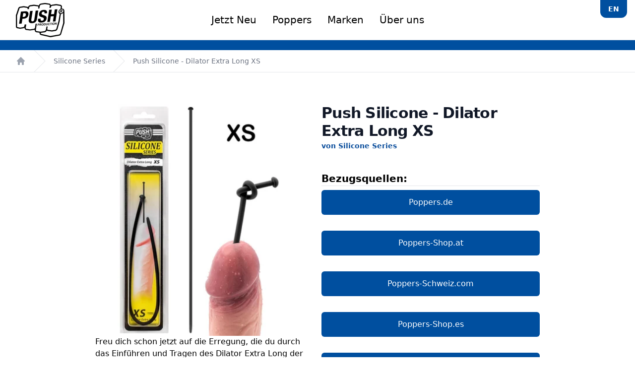

--- FILE ---
content_type: text/html; charset=UTF-8
request_url: https://push-production.com/de/silikon-dilatoren/push-silicone-dilator-extra-long-xs-8367
body_size: 8497
content:
<!DOCTYPE html>
<html lang=de>

<head>
  <title>Push Silicone - Dilator Extra Long XS</title>
<link rel="canonical" href="https://push-production.com/de/silikon-dilatoren/push-silicone-dilator-extra-long-xs-8367">
<link rel="alternate" hreflang="en" href="https://push-production.com/en/silicone-dilators/push-silicone-dilator-extra-long-xs-8367">
<link rel="alternate" hreflang="de" href="https://push-production.com/de/silikon-dilatoren/push-silicone-dilator-extra-long-xs-8367">

<meta name="description" content="Mit dem Dilator Extra Long XS von Push Silicone wird deine Harnröhre komplett stimuliert und auf einzigartige Art gedehnt. Dilator kaufen leicht gemacht!">


 
<meta property="og:title" content="Push Silicone - Dilator Extra Long XS">
<meta property="og:image" content="https://push-production.com/images/products/push-production-silicone-dilator-extra-long-xs.jpg?v=e6df362be6">
<meta property="og:description" content="Ideal für Dilator AnfängerFlexibler Silikondilator mit 4.5 mm Durchmesser">
<meta property="og:url" content="https://push-production.com/de/silikon-dilatoren/push-silicone-dilator-extra-long-xs-8367">

<meta name="twitter:card" content="summary_large_image">
<meta name="twitter:site" content="@ThePushProd">
<meta name="twitter:title" content="Push Silicone - Dilator Extra Long XS">
<meta name="twitter:image" content="https://push-production.com/images/products/push-production-silicone-dilator-extra-long-xs.jpg?v=e6df362be6">
<meta name="twitter:description" content="Ideal für Dilator Anfänger&lt;br /&gt;Flexibler Silikondilator mit 4.5 mm Durchmesser">



  <meta name="viewport" content="width=device-width, initial-scale=1">
  <link rel="icon"  href="/assets/images/favicon.bc5863f6.ico">

    <link rel="stylesheet" href="/assets/app.8a571353.css">
  <style>
    [x-cloak] {
      display: none !important;
    }
  </style>

  <script src="/assets/runtime.f13c22dd.js" defer></script><script src="/assets/306.c5efc2f9.js" defer></script><script src="/assets/app.ea2dc922.js" defer></script>
  <meta charset="UTF-8">
  <meta http-equiv="content-language" content="de">
  <meta property="og:site_name" content="Push Production">
  <meta name="robots" content="max-image-preview:large">
  
</head>

<body class="h-full" x-data="{
        mobileMenuOpen: false,
        open: false,
    
    }">

    <header class="relative z-10">
    <nav aria-label="Top">
   

      <div class="border-b bg-white bg-opacity-10 backdrop-blur-md backdrop-filter relative"
      style="background-color: white;"
      >
        <div class="max-w-7xl mx-auto px-1 md:px-4 sm:px-6 lg:px-8">
          <div>
            <div class="flex flex-col md:flex-row md:h-20 items-center justify-between">
              <div class="flex lg:flex-1 lg:items-center">
                <a href="/" class="py-2"
                aria-label="Home"
                >
                  <span class="sr-only">Push-Production.com</span>
                  <img 
                  alt="Push Production Logo"
                  height="70"
                  width="98"
                  src="/cdn-cgi/image/fit=scale-down,format=auto,height=70,width=98/assets/images/logos/push_fist_logo.9cf8071f.png"
                  srcset="/cdn-cgi/image/fit=contain,format=auto,height=138,width=196/assets/images/logos/push_fist_logo.9cf8071f.png 2x"  
                  >
                </a>
              </div>

              <div class="h-full flex">
                <!-- Flyout menus -->
                <div class="inset-x-0 bottom-0 px-4 py-2">
                  <div class="flex h-full justify-center space-x-4 md:space-x-8">
                    <a 
                    href="/de/info/new"
                    class="relative z-10 hover:underline flex items-center justify-center text-sm   lg:text-xl font-medium text-black transition-colors duration-200 ease-out">
                      Jetzt Neu
                    </a>
                    <a href="/de/poppers"
                     class="relative z-10 hover:underline flex items-center justify-center text-sm  
                      lg:text-xl font-medium text-black transition-colors duration-200 ease-out">Poppers</a>

                    <div class="flex">
                      <div class="relative flex">
                        <button 
                        @click="open = true"
                        type="button" class="relative hover:underline z-10 flex items-center justify-center text-sm   lg:text-xl font-medium text-black transition-colors duration-200 ease-out" aria-expanded="false">
                          Marken
                          <!-- Open: "bg-white", Closed: "" -->
                          <span class="absolute inset-x-0 -bottom-px h-0.5 transition duration-200 ease-out" aria-hidden="true"></span>
                        </button>
                      </div>

                      <div id="flyout"></div>
                    </div>

                    <a 
                    href="/de/info/about"
                    class="relative z-10  hover:underline flex items-center justify-center text-sm   lg:text-xl font-medium text-black transition-colors duration-200 ease-out">
                      Über uns

                    </a>


                  </div>
                </div>
              </div>

              <div class="hidden lg:flex flex-1 items-center "></div>
            </div>
          </div>
        </div>

	                              
        	        <div class="absolute right-4 font-semibold hover:underline top-0 
	        rounded-br-xl rounded-bl-xl px-4 py-1 md:py-0.5 xl:py-2 bg-pushblue text-white text-sm text-center">	
	          <a rel="alternate" hreflang="en" href="https://push-production.com/en/silicone-dilators/push-silicone-dilator-extra-long-xs-8367">EN</a>
	        </div>
	        </div>
    </nav>
  </header>
  <!-- 
  <div class="bg-pushblue h-[220px] lg:h-[170px]  w-full grid   md:flex justify-center items-center relative">

    <div class=" text-white py-1 flex justify-center items-center justify-center">
      <span class="hidden md:flex text-base lg:text-4xl font-semibold ">Jetzt -10% auf alles!</span>
    </div>

    <img 
    src="/cdn-cgi/image/fit=scale-down,format=auto,height=170,width=170/assets/images/logos/bierdeckel.303b626c.png"
    srcset="/cdn-cgi/image/fit=contain,format=auto,height=340,width=340/assets/images/logos/bierdeckel.303b626c.png 2x"

    
     height="170" width="170" class="justify-self-center	" alt=""> 


    <div
      class=" hidden md:flex border border-white rounded text-white py-1 flex justify-center items-center justify-center">

      <span class=" text-base lg:text-4xl font-semibold text-center py-2 tracking-wider	px-2">CODE: PUSH10</span>


    </div>
    <span class="md:hidden lg:text-4xl font-semibold text-white">Jetzt -10% auf alles! CODE: PUSH10</span>

  </div>
-->

  <div class="bg-pushblue h-[20px]  w-full grid   md:flex justify-center items-center relative">


  </div>


  <div id="content">

    <!--  -->
    <div class="flex justify-center">

 
    <!-- Slideover -->
    <div
        x-dialog
        x-model="mobileMenuOpen"
        style="display: none"
        class="fixed inset-0 overflow-hidden z-10"
    >
        <!-- Overlay -->
        <div x-dialog:overlay x-transition.opacity class="fixed inset-0 bg-black bg-opacity-50"></div>
 
        <!-- Panel -->
        <div class="fixed inset-y-0 right-0 max-w-lg w-full">
            <div
                x-dialog:panel
                x-transition:enter="transition ease-out duration-300"
                x-transition:enter-start="translate-x-full"
                x-transition:enter-end="translate-x-0"
                x-transition:leave="transition ease-in duration-300"
                x-transition:leave-start="translate-x-0"
                x-transition:leave-end="translate-x-full"
                class="h-full w-full"
            >
                <div class="h-full flex flex-col justify-between bg-white shadow-lg overflow-y-auto">
                    <!-- Close Button -->
                    <div class="absolute top-0 right-0 pt-4 pr-4">
                        <button type="button" @click="$dialog.close()" class="bg-gray-50 rounded-lg p-2 text-gray-600 focus:outline-none focus-visible:ring-2 focus-visible:ring-blue-500 focus-visible:ring-offset-2">
                            <span class="sr-only">Close slideover</span>
 
                            <svg xmlns="http://www.w3.org/2000/svg" class="h-4 w-4" viewBox="0 0 20 20" fill="currentColor">
                                <path fill-rule="evenodd" d="M4.293 4.293a1 1 0 011.414 0L10 8.586l4.293-4.293a1 1 0 111.414 1.414L11.414 10l4.293 4.293a1 1 0 01-1.414 1.414L10 11.414l-4.293 4.293a1 1 0 01-1.414-1.414L8.586 10 4.293 5.707a1 1 0 010-1.414z" clip-rule="evenodd" />
                            </svg>
                        </button>
                    </div>
 
                    <!-- Body -->
                    <div class="p-8">
                        <!-- Title -->
                        <h2 x-dialog:title class="text-3xl font-bold"></h2>
                        <br>
                                 				 	        				        
        				                        	<a rel="alternate" hreflang="en" class="flex flex-1 items-center justify-center rounded-md border border-transparent bg-blue-600 py-3 px-8 text-base font-medium text-white hover:bg-blue-700 focus:outline-none focus:ring-2 focus:ring-blue-500 focus:ring-offset-2 focus:ring-offset-gray-50" href="https://push-production.com/en/silicone-dilators/push-silicone-dilator-extra-long-xs-8367">View Website in English</a>
                                        
                        <!-- Content -->
                        <p class="mt-4 text-gray-600 flex-1">
                            <ul class="grid gap-y-2">
                                                                <li class="w-full">
                                    <a class="py-1 px-2 hover:bg-blue-400 hover:cursor-pointer w-full flex" href="/de/696-lovetoys">696 Lovetoys</a>
                                </li>
                                                                <li class="w-full">
                                    <a class="py-1 px-2 hover:bg-blue-400 hover:cursor-pointer w-full flex" href="/de/bondage-sextoys">Bondage Beginner</a>
                                </li>
                                                                <li class="w-full">
                                    <a class="py-1 px-2 hover:bg-blue-400 hover:cursor-pointer w-full flex" href="/de/radikal-analplugs">Radikal Toys</a>
                                </li>
                                                                <li class="w-full">
                                    <a class="py-1 px-2 hover:bg-blue-400 hover:cursor-pointer w-full flex" href="/de/push-kondome">Push Condoms</a>
                                </li>
                                                                <li class="w-full">
                                    <a class="py-1 px-2 hover:bg-blue-400 hover:cursor-pointer w-full flex" href="/de/energy-penisringe">Energy Balls</a>
                                </li>
                                                                <li class="w-full">
                                    <a class="py-1 px-2 hover:bg-blue-400 hover:cursor-pointer w-full flex" href="/de/extreme-dildos">Extreme Toys</a>
                                </li>
                                                                <li class="w-full">
                                    <a class="py-1 px-2 hover:bg-blue-400 hover:cursor-pointer w-full flex" href="/de/gold-dilatoren">Gold Edition</a>
                                </li>
                                                                <li class="w-full">
                                    <a class="py-1 px-2 hover:bg-blue-400 hover:cursor-pointer w-full flex" href="/de/push-gleitgel">Push Lubes</a>
                                </li>
                                                                <li class="w-full">
                                    <a class="py-1 px-2 hover:bg-blue-400 hover:cursor-pointer w-full flex" href="/de/monster-sexspielzeug">Monster Toys</a>
                                </li>
                                                                <li class="w-full">
                                    <a class="py-1 px-2 hover:bg-blue-400 hover:cursor-pointer w-full flex" href="/de/silikon-dilatoren">Silicone Series</a>
                                </li>
                                                                <li class="w-full">
                                    <a class="py-1 px-2 hover:bg-blue-400 hover:cursor-pointer w-full flex" href="/de/metall-sexpielzeug">Steel Toys</a>
                                </li>
                                                                <li class="w-full">
                                    <a class="py-1 px-2 hover:bg-blue-400 hover:cursor-pointer w-full flex" href="/de/push-sexpielzeug">Push Toys</a>
                                </li>
                                                                <li class="w-full">
                                    <a class="py-1 px-2 hover:bg-blue-400 hover:cursor-pointer w-full flex" href="/de/push-unterwaesche">Push Underwear</a>
                                </li>
                                                                <li class="w-full">
                                    <a class="py-1 px-2 hover:bg-blue-400 hover:cursor-pointer w-full flex" href="/de/fetisch-sexspielzeug">Xtreme Fetish</a>
                                </li>
                                                                <li class="w-full">
                                    <a class="py-1 px-2 hover:bg-blue-400 hover:cursor-pointer w-full flex" href="/de/leder-penisringe">Xtreme Leather</a>
                                </li>
                                                                <li class="w-full">
                                    <a class="py-1 px-2 hover:bg-blue-400 hover:cursor-pointer w-full flex" href="/de/poppers">Push Poppers</a>
                                </li>
                                                                <li class="w-full">
                                    <a class="py-1 px-2 hover:bg-blue-400 hover:cursor-pointer w-full flex" href="/de/potenzmittel">Push Production</a>
                                </li>
                                                            </ul>
                        </p>
                    </div>
 
                    <!-- Footer -->
                    <div class="p-4 flex justify-end space-x-2 bg-gray-50">
                        <button type="button" x-on:click="$dialog.close()" class="bg-slate-500 focus:outline-none focus-visible:ring-2 focus-visible:ring-blue-500 focus-visible:ring-offset-2 px-5 py-2.5 rounded-lg text-white">
                           Schliessen
                        </button>
                    </div>
                </div>
            </div>
        </div>
    </div>
</div>

    	
<nav class="flex border-b border-gray-200 bg-white" aria-label="Breadcrumb">
	<ol role="list" class="mx-auto flex w-full max-w-screen-xl space-x-4 px-4 sm:px-6 lg:px-8">
		<li class="flex">
			<div class="flex items-center">
				<a href="/" class="text-gray-400 hover:text-gray-500">
					<!-- Heroicon name: mini/home --> 
					<svg class="h-5 w-5 flex-shrink-0" xmlns="http://www.w3.org/2000/svg" viewBox="0 0 20 20" fill="currentColor" aria-hidden="true">
                    	<path fill-rule="evenodd" d="M9.293 2.293a1 1 0 011.414 0l7 7A1 1 0 0117 11h-1v6a1 1 0 01-1 1h-2a1 1 0 01-1-1v-3a1 1 0 00-1-1H9a1 1 0 00-1 1v3a1 1 0 01-1 1H5a1 1 0 01-1-1v-6H3a1 1 0 01-.707-1.707l7-7z" clip-rule="evenodd" />
                	</svg> <span class="sr-only">Home</span>
				</a>
			</div>
		</li>

				
		<li class="flex">
			<div class="flex items-center">
				<svg class="h-full w-6 flex-shrink-0 text-gray-200" viewBox="0 0 24 44" preserveAspectRatio="none" fill="currentColor" xmlns="http://www.w3.org/2000/svg" aria-hidden="true">
                	<path d="M.293 0l22 22-22 22h1.414l22-22-22-22H.293z" />
                </svg>
				<a href="/de/silikon-dilatoren" class="ml-4 text-sm font-medium text-gray-500 hover:text-gray-700" aria-current="page">Silicone Series</a>
			</div>
		</li>
				
		<li class="flex">
			<div class="flex items-center">
				<svg class="h-full w-6 flex-shrink-0 text-gray-200" viewBox="0 0 24 44" preserveAspectRatio="none" fill="currentColor" xmlns="http://www.w3.org/2000/svg" aria-hidden="true">
                	<path d="M.293 0l22 22-22 22h1.414l22-22-22-22H.293z" />
                </svg>
				<a href="/de/silikon-dilatoren/push-silicone-dilator-extra-long-xs-8367" class="ml-4 text-sm font-medium text-gray-500 hover:text-gray-700" aria-current="page">Push Silicone - Dilator Extra Long XS</a>
			</div>
		</li>
			</ol>
</nav>
	

    
  <main class="px-6 sm:pt-16 lg:px-8 pb-24">

<div class="grid md:grid-cols-2 gap-4 mx-auto max-w-2xl lg:max-w-4xl">

  <div>
    <div class="flex justify-center">
      <img 
      alt="Push Silicone - Dilator Extra Long XS"
      src="/cdn-cgi/image/fit=contain,format=auto,height=400,width=350/images/products/push-production-silicone-dilator-extra-long-xs.jpg?v=e6df362be6" 
        srcset="/cdn-cgi/image/fit=contain,format=auto,height=832,width=624/images/products/push-production-silicone-dilator-extra-long-xs.jpg?v=e6df362be6 2x"
      height="400" 
      width="350">
    </div>
       <p>Freu dich schon jetzt auf die Erregung, die du durch das Einführen und Tragen des Dilator Extra Long der Push Silicone Series verspüren wirst.<br /><br />Wenn du noch keine Dilator Erfahrungen sammeln konntest, dann ist für dieses besonders schmale Teil genau das richtige Spielzeug für dich als Einsteiger.<br /><br />Bereits seit langer Zeit werden von Ärzten in den Penis Dilatoren eingeführt, um diverse Untersuchungen durchzuführen. Mittlerweile entdecken mehr und mehr Männer ihre Vorliebe der Harnröhrenstimulation, denn darin befinden sich tausende Nervenenden, die mittels extra langen Dilatoren alle gleichzeitig in Erregung versetzt werden. Damit es zu keinen Verletzungen kommt, empfehlen wir beim Einführen die Verwendung von wasserbasierendem Gleitgel, denn auf diese Weise wirst du unglaubliche Orgasmen erleben.<br /><br />Du kannst den 35cm langen Dilator tief einführen, ohne dabei Bedenken zu haben, die Kontrolle zu verlieren, denn am Ende befindet sich eine kleine Kuppel, die als Stopper fungiert und mit der du dein Toy auch wieder einfach entfernen kannst. Im Anschluss solltest du dein Harnröhren-Spielzeug sofort mit Sextoy-Reiniger bzw. warmer Seifenlauge waschen und desinfizieren. Wir empfehlen, es nach der vollständigen Trocknung lichtgeschützt zu lagern.<br /><br />Dein neuer Penis Dilator wird dich in ganz neue erotische Sphären eintauchen lassen und bald wirst du deine Erregung schon beim bloßen Gedanken daran kaum unter Kontrolle haben.<br /><br /><strong>Produktdetails:</strong><br />✓ extra langer Silikondilator<br />✓ besonders flexibel<br />✓ Sicherheitsabschluss<br />✓ stimuliert deine Harnröhre<br />✓ perfekt für das Vorspiel geeignet<br />✓ phthalatfreies Silikon <br /><br /><span style="color: #cc0000; font-weight: bold;">Gesamtlänge:</span> ca. 35 cm<br /><span style="color: #cc0000; font-weight: bold;">Durchmesser:</span> ca. 4.5 mm<br /><span style="color: #cc0000; font-weight: bold;">Material: </span>Silikon<br /><span style="color: #cc0000; font-weight: bold;">Farbe:</span> schwarz</p>
  </div>

  <div>
    <h1 class="text-3xl font-bold tracking-tight text-gray-900">Push Silicone - Dilator Extra Long XS</h1>
      <a 
      href="/de/silikon-dilatoren"
      style="
      font-size: 14px;
      color: #0b4e9c;
      font-weight: 700;
  ">von Silicone Series
  </a>
                    <div class="mt-10 text-xl font-bold">Bezugsquellen:</div>

              <div id="shop_list" class="relative grid  gap-2 xl:gap-8 pt-2 border-t">
              
                     
                <a href="https://www.poppers.de/product_info.php?products_id=8367" 
                data-shop="Poppers.de"
                class="flex flex-1 items-center justify-center rounded-md border border-transparent bg-pushblue hover:opacity-75 py-3 px-8 text-base font-medium text-white focus:outline-none focus:ring-2 focus:ring-blue-500 focus:ring-offset-2 focus:ring-offset-gray-50">
                  Poppers.de 
                </a>

                     
                <a href="https://www.poppers-shop.at/product_info.php?products_id=8367" 
                data-shop="Poppers-Shop.at"
                class="flex flex-1 items-center justify-center rounded-md border border-transparent bg-pushblue hover:opacity-75 py-3 px-8 text-base font-medium text-white focus:outline-none focus:ring-2 focus:ring-blue-500 focus:ring-offset-2 focus:ring-offset-gray-50">
                  Poppers-Shop.at 
                </a>

                     
                <a href="https://www.poppers-schweiz.com/shop/product_info.php?products_id=8367" 
                data-shop="Poppers-Schweiz.com"
                class="flex flex-1 items-center justify-center rounded-md border border-transparent bg-pushblue hover:opacity-75 py-3 px-8 text-base font-medium text-white focus:outline-none focus:ring-2 focus:ring-blue-500 focus:ring-offset-2 focus:ring-offset-gray-50">
                  Poppers-Schweiz.com 
                </a>

                     
                <a href="https://www.poppers-shop.es/shop/product_info.php?products_id=8367" 
                data-shop="Poppers-Shop.es"
                class="flex flex-1 items-center justify-center rounded-md border border-transparent bg-pushblue hover:opacity-75 py-3 px-8 text-base font-medium text-white focus:outline-none focus:ring-2 focus:ring-blue-500 focus:ring-offset-2 focus:ring-offset-gray-50">
                  Poppers-Shop.es 
                </a>

                     
                <a href="https://www.poppers-shop.it/product_info.php?products_id=8367" 
                data-shop="Poppers-Shop.it"
                class="flex flex-1 items-center justify-center rounded-md border border-transparent bg-pushblue hover:opacity-75 py-3 px-8 text-base font-medium text-white focus:outline-none focus:ring-2 focus:ring-blue-500 focus:ring-offset-2 focus:ring-offset-gray-50">
                  Poppers-Shop.it 
                </a>

                     
                <a href="https://www.poppers-shop.fr/shop/product_info.php?products_id=8367" 
                data-shop="Poppers-Shop.fr"
                class="flex flex-1 items-center justify-center rounded-md border border-transparent bg-pushblue hover:opacity-75 py-3 px-8 text-base font-medium text-white focus:outline-none focus:ring-2 focus:ring-blue-500 focus:ring-offset-2 focus:ring-offset-gray-50">
                  Poppers-Shop.fr 
                </a>

                     
                <a href="https://www.poppers.be/shop/product_info.php?products_id=8367" 
                data-shop="Poppers.be"
                class="flex flex-1 items-center justify-center rounded-md border border-transparent bg-pushblue hover:opacity-75 py-3 px-8 text-base font-medium text-white focus:outline-none focus:ring-2 focus:ring-blue-500 focus:ring-offset-2 focus:ring-offset-gray-50">
                  Poppers.be 
                </a>

                     
                <a href="https://www.poppers-shop.nl/shop/product_info.php?products_id=8367" 
                data-shop="Poppers-Shop.nl"
                class="flex flex-1 items-center justify-center rounded-md border border-transparent bg-pushblue hover:opacity-75 py-3 px-8 text-base font-medium text-white focus:outline-none focus:ring-2 focus:ring-blue-500 focus:ring-offset-2 focus:ring-offset-gray-50">
                  Poppers-Shop.nl 
                </a>

                     
                <a href="https://www.poppers-shop.pl/shop/product_info.php?products_id=8367" 
                data-shop="Poppers-Shop.pl"
                class="flex flex-1 items-center justify-center rounded-md border border-transparent bg-pushblue hover:opacity-75 py-3 px-8 text-base font-medium text-white focus:outline-none focus:ring-2 focus:ring-blue-500 focus:ring-offset-2 focus:ring-offset-gray-50">
                  Poppers-Shop.pl 
                </a>

                     
                <a href="https://www.poppers-shop.com/product_info.php?products_id=8367" 
                data-shop="Poppers-Shop.com"
                class="flex flex-1 items-center justify-center rounded-md border border-transparent bg-pushblue hover:opacity-75 py-3 px-8 text-base font-medium text-white focus:outline-none focus:ring-2 focus:ring-blue-500 focus:ring-offset-2 focus:ring-offset-gray-50">
                  Poppers-Shop.com 
                </a>

              

                <div id="loadingIndicator" class="absolute bg-white bg-opacity-80 z-10 h-full w-full flex items-center justify-center">
                  <div class="flex items-center">
                    <!-- loading icon -->
                    <svg class="animate-spin h-12 w-12 text-gray-800" xmlns="http://www.w3.org/2000/svg" fill="none"
                      viewBox="0 0 24 24">
                      <circle class="opacity-25" cx="12" cy="12" r="10" stroke="currentColor" stroke-width="4"></circle>
                      <path class="opacity-75" fill="currentColor"
                        d="M4 12a8 8 0 018-8V0C5.373 0 0 5.373 0 12h4zm2 5.291A7.962 7.962 0 014 12H0c0 3.042 1.135 5.824 3 7.938l3-2.647z">
                      </path>
                    </svg>
                    <!-- end loading icon -->
                  </div>
                </div>

              </div>
  </div>

</div>
</main>
  </div>
  <div class="">
<footer aria-labelledby="footer-heading" class="bg-black pt-10">
  <h2 id="footer-heading" class="sr-only">Footer</h2>
  <div class="mx-auto px-4 sm:px-6 lg:px-8">
    <div class="xl:grid xl:gap-8">
      <div class="grid gap-8 xl:col-span-2">
        <div class="space-y-12 md:grid md:grid-cols-12 md:gap-8 md:space-y-0">
          <div class="col-span-12 ">

            <div class="grid grid-cols-2 sm:grid-cols-3 md:grid-cols-4 gap-4 ">
                            
              <div class="group relative flex flex-col items-center justify-center">
                <div class="  rounded-md  group-hover:opacity-75">
                  <img src="/cdn-cgi/image/fit=contain,format=auto,height=60,width=120/assets/images/brands/696_lovetoys.8fa50b7c.jpg" alt="696 Lovetoys"
                  height="60" width="120"
                  class="object-cover object-center"
                  loading="lazy">
                </div>
                <a href="/de/696-lovetoys" class="mt-4 block font-medium text-white">
                  <span class="absolute inset-0 z-10" aria-hidden="true"></span>
                  696 Lovetoys
                </a>
              </div>
                                          
              <div class="group relative flex flex-col items-center justify-center">
                <div class="  rounded-md  group-hover:opacity-75">
                  <img src="/cdn-cgi/image/fit=contain,format=auto,height=60,width=120/assets/images/brands/bondage_beginner.366ae58f.jpg" alt="Bondage Beginner"
                  height="60" width="120"
                  class="object-cover object-center"
                  loading="lazy">
                </div>
                <a href="/de/bondage-sextoys" class="mt-4 block font-medium text-white">
                  <span class="absolute inset-0 z-10" aria-hidden="true"></span>
                  Bondage Beginner
                </a>
              </div>
                                          
              <div class="group relative flex flex-col items-center justify-center">
                <div class="  rounded-md  group-hover:opacity-75">
                  <img src="/cdn-cgi/image/fit=contain,format=auto,height=60,width=120/assets/images/brands/radikal_toys.13758af4.jpg" alt="Radikal Toys"
                  height="60" width="120"
                  class="object-cover object-center"
                  loading="lazy">
                </div>
                <a href="/de/radikal-analplugs" class="mt-4 block font-medium text-white">
                  <span class="absolute inset-0 z-10" aria-hidden="true"></span>
                  Radikal Toys
                </a>
              </div>
                                          
              <div class="group relative flex flex-col items-center justify-center">
                <div class="  rounded-md  group-hover:opacity-75">
                  <img src="/cdn-cgi/image/fit=contain,format=auto,height=60,width=120/assets/images/brands/push_condoms.1e806235.jpg" alt="Push Condoms"
                  height="60" width="120"
                  class="object-cover object-center"
                  loading="lazy">
                </div>
                <a href="/de/push-kondome" class="mt-4 block font-medium text-white">
                  <span class="absolute inset-0 z-10" aria-hidden="true"></span>
                  Push Condoms
                </a>
              </div>
                                          
              <div class="group relative flex flex-col items-center justify-center">
                <div class="  rounded-md  group-hover:opacity-75">
                  <img src="/cdn-cgi/image/fit=contain,format=auto,height=60,width=120/assets/images/brands/push_energy_balls.cc79bac6.jpg" alt="Energy Balls"
                  height="60" width="120"
                  class="object-cover object-center"
                  loading="lazy">
                </div>
                <a href="/de/energy-penisringe" class="mt-4 block font-medium text-white">
                  <span class="absolute inset-0 z-10" aria-hidden="true"></span>
                  Energy Balls
                </a>
              </div>
                                          
              <div class="group relative flex flex-col items-center justify-center">
                <div class="  rounded-md  group-hover:opacity-75">
                  <img src="/cdn-cgi/image/fit=contain,format=auto,height=60,width=120/assets/images/brands/push_extreme_toys.7f8a5782.jpg" alt="Extreme Toys"
                  height="60" width="120"
                  class="object-cover object-center"
                  loading="lazy">
                </div>
                <a href="/de/extreme-dildos" class="mt-4 block font-medium text-white">
                  <span class="absolute inset-0 z-10" aria-hidden="true"></span>
                  Extreme Toys
                </a>
              </div>
                                          
              <div class="group relative flex flex-col items-center justify-center">
                <div class="  rounded-md  group-hover:opacity-75">
                  <img src="/cdn-cgi/image/fit=contain,format=auto,height=60,width=120/assets/images/brands/push_gold.437e2e3f.jpg" alt="Gold Edition"
                  height="60" width="120"
                  class="object-cover object-center"
                  loading="lazy">
                </div>
                <a href="/de/gold-dilatoren" class="mt-4 block font-medium text-white">
                  <span class="absolute inset-0 z-10" aria-hidden="true"></span>
                  Gold Edition
                </a>
              </div>
                                          
              <div class="group relative flex flex-col items-center justify-center">
                <div class="  rounded-md  group-hover:opacity-75">
                  <img src="/cdn-cgi/image/fit=contain,format=auto,height=60,width=120/assets/images/brands/push_lubes.2d8c7b87.jpg" alt="Push Lubes"
                  height="60" width="120"
                  class="object-cover object-center"
                  loading="lazy">
                </div>
                <a href="/de/push-gleitgel" class="mt-4 block font-medium text-white">
                  <span class="absolute inset-0 z-10" aria-hidden="true"></span>
                  Push Lubes
                </a>
              </div>
                                          
              <div class="group relative flex flex-col items-center justify-center">
                <div class="  rounded-md  group-hover:opacity-75">
                  <img src="/cdn-cgi/image/fit=contain,format=auto,height=60,width=120/assets/images/brands/push_monster.cc5d0fe9.jpg" alt="Monster Toys"
                  height="60" width="120"
                  class="object-cover object-center"
                  loading="lazy">
                </div>
                <a href="/de/monster-sexspielzeug" class="mt-4 block font-medium text-white">
                  <span class="absolute inset-0 z-10" aria-hidden="true"></span>
                  Monster Toys
                </a>
              </div>
                                          
              <div class="group relative flex flex-col items-center justify-center">
                <div class="  rounded-md  group-hover:opacity-75">
                  <img src="/cdn-cgi/image/fit=contain,format=auto,height=60,width=120/assets/images/brands/push_silicone.c3c9f3fc.jpg" alt="Silicone Series"
                  height="60" width="120"
                  class="object-cover object-center"
                  loading="lazy">
                </div>
                <a href="/de/silikon-dilatoren" class="mt-4 block font-medium text-white">
                  <span class="absolute inset-0 z-10" aria-hidden="true"></span>
                  Silicone Series
                </a>
              </div>
                                          
              <div class="group relative flex flex-col items-center justify-center">
                <div class="  rounded-md  group-hover:opacity-75">
                  <img src="/cdn-cgi/image/fit=contain,format=auto,height=60,width=120/assets/images/brands/push_steel.4e374d08.jpg" alt="Steel Toys"
                  height="60" width="120"
                  class="object-cover object-center"
                  loading="lazy">
                </div>
                <a href="/de/metall-sexpielzeug" class="mt-4 block font-medium text-white">
                  <span class="absolute inset-0 z-10" aria-hidden="true"></span>
                  Steel Toys
                </a>
              </div>
                                          
              <div class="group relative flex flex-col items-center justify-center">
                <div class="  rounded-md  group-hover:opacity-75">
                  <img src="/cdn-cgi/image/fit=contain,format=auto,height=60,width=120/assets/images/brands/push_toys.d4aa9f8e.jpg" alt="Push Toys"
                  height="60" width="120"
                  class="object-cover object-center"
                  loading="lazy">
                </div>
                <a href="/de/push-sexpielzeug" class="mt-4 block font-medium text-white">
                  <span class="absolute inset-0 z-10" aria-hidden="true"></span>
                  Push Toys
                </a>
              </div>
                                          
              <div class="group relative flex flex-col items-center justify-center">
                <div class="  rounded-md  group-hover:opacity-75">
                  <img src="/cdn-cgi/image/fit=contain,format=auto,height=60,width=120/assets/images/brands/push_underwear.d08f2ce3.jpg" alt="Push Underwear"
                  height="60" width="120"
                  class="object-cover object-center"
                  loading="lazy">
                </div>
                <a href="/de/push-unterwaesche" class="mt-4 block font-medium text-white">
                  <span class="absolute inset-0 z-10" aria-hidden="true"></span>
                  Push Underwear
                </a>
              </div>
                                          
              <div class="group relative flex flex-col items-center justify-center">
                <div class="  rounded-md  group-hover:opacity-75">
                  <img src="/cdn-cgi/image/fit=contain,format=auto,height=60,width=120/assets/images/brands/push_xtreme_fetish.52869d36.jpg" alt="Xtreme Fetish"
                  height="60" width="120"
                  class="object-cover object-center"
                  loading="lazy">
                </div>
                <a href="/de/fetisch-sexspielzeug" class="mt-4 block font-medium text-white">
                  <span class="absolute inset-0 z-10" aria-hidden="true"></span>
                  Xtreme Fetish
                </a>
              </div>
                                          
              <div class="group relative flex flex-col items-center justify-center">
                <div class="  rounded-md  group-hover:opacity-75">
                  <img src="/cdn-cgi/image/fit=contain,format=auto,height=60,width=120/assets/images/brands/push_xtreme_leather.57901165.jpg" alt="Xtreme Leather"
                  height="60" width="120"
                  class="object-cover object-center"
                  loading="lazy">
                </div>
                <a href="/de/leder-penisringe" class="mt-4 block font-medium text-white">
                  <span class="absolute inset-0 z-10" aria-hidden="true"></span>
                  Xtreme Leather
                </a>
              </div>
                                          
              <div class="group relative flex flex-col items-center justify-center">
                <div class="  rounded-md  group-hover:opacity-75">
                  <img src="/cdn-cgi/image/fit=contain,format=auto,height=60,width=120/assets/images/brands/push_poppers.a9c9ce77.jpg" alt="Push Poppers"
                  height="60" width="120"
                  class="object-cover object-center"
                  loading="lazy">
                </div>
                <a href="/de/poppers" class="mt-4 block font-medium text-white">
                  <span class="absolute inset-0 z-10" aria-hidden="true"></span>
                  Push Poppers
                </a>
              </div>
                                                                    </div>
          </div>
        </div>


      </div>

      <div class="border-t border-gray-800 py-2">
        <p class="text-sm text-gray-400">Copyright &copy; 2026 Push Production</p>
      </div>
    </div>
  </div>
</footer>
  </div>
   
<script defer>
async function getAvailableShops(productUrl){
  const response = await fetch(productUrl, {method: "POST"});
  if(!response.ok){
    throw Error(response.statusText);
  }
  return response.json(); 
}
getAvailableShops("/dynamic/shops/8367")
  .then( data => {
    const domShops = getDomShops();
    domShops.forEach(shop => {
      let res = data.find(({ name }) => name === shop)
      if(!res){
        document.querySelector(`[data-shop="${shop}"]`).remove();
      }
    });
    data.forEach(shop => {
      if (!domShops.includes(shop.name)){
        const btn = createLinkButton(shop.name, shop.url)
        appendBtnToDom(btn);
      }
    })
    hideLoading();
  }).catch(function(error){
    hideLoading();
  });
  function getDomShops(){
    const shops = document.getElementById("shop_list").querySelectorAll('a'); 
    let data = [];
    [...shops].forEach(shop => {
      data.push(shop.dataset.shop)
    });
   return data;
  }
  function createLinkButton(title, href = "#"){
    const btn = document.createElement('a'); 
    const classes = [
      "flex", "flex-1", "items-center", 
      "justify-center", "rounded-md", "border",
       "border-transparent", "bg-pushblue", 
       "hover:opacity-75", "py-3", 
       "px-8", "text-base", "font-medium", 
       "text-white", "focus:outline-none",
       "focus:ring-2", "focus:ring-blue-500", 
       "focus:ring-offset-2", "focus:ring-offset-gray-50"
    ];
    btn.classList.add(...classes);
    btn.href = href;
    btn.innerText = title;
    return btn;
  }
  function appendBtnToDom(btn){
   const shops = document.getElementById("shop_list")
   if(shops){
    shops.append(btn);
   }
  }
  function hideLoading(){
   const loading = document.getElementById("loadingIndicator");
    loading.classList.add("hidden");
  }
</script>
  <!--FLYOUT-->
  <template x-teleport="#flyout">
    <div x-cloak x-show="open" @click.away="open = false" x-transition:enter="transition ease-out duration-200"
      x-transition:enter-start="opacity-0" x-transition:enter-end="opacity-100"
      x-transition:leave="transition ease-in duration-150" x-transition:leave-start="opacity-100"
      x-transition:leave-end="opacity-0" class="absolute inset-x-0 top-full text-sm   text-gray-500">
      <!-- Presentational element used to render the bottom shadow, if we put the shadow on the actual panel it pokes out the top, so we use this shorter element to hide the top of the shadow -->
      <div class="absolute inset-0 top-1/2 bg-white shadow" aria-hidden="true"></div>
      <div class="relative bg-white">
        <div class="mx-auto max-w-7xl px-4 sm:px-6 lg:px-8">
          <div class="grid grid-cols-2 lg:grid-cols-4 gap-y-10 gap-x-8 py-16">

                        
            <div class="group relative flex flex-col items-center justify-center">
              <div class="  rounded-md  group-hover:opacity-75">
                <img src="/cdn-cgi/image/fit=contain,format=auto,height=60,width=120/assets/images/brands/696_lovetoys.8fa50b7c.jpg"
                  class="object-cover object-center">
              </div>
              <a href="/de/696-lovetoys" class="mt-4 block font-medium text-gray-900">
                <span class="absolute inset-0 z-10" aria-hidden="true"></span>
                696 Lovetoys
              </a>
            </div>
                                    
            <div class="group relative flex flex-col items-center justify-center">
              <div class="  rounded-md  group-hover:opacity-75">
                <img src="/cdn-cgi/image/fit=contain,format=auto,height=60,width=120/assets/images/brands/bondage_beginner.366ae58f.jpg"
                  class="object-cover object-center">
              </div>
              <a href="/de/bondage-sextoys" class="mt-4 block font-medium text-gray-900">
                <span class="absolute inset-0 z-10" aria-hidden="true"></span>
                Bondage Beginner
              </a>
            </div>
                                    
            <div class="group relative flex flex-col items-center justify-center">
              <div class="  rounded-md  group-hover:opacity-75">
                <img src="/cdn-cgi/image/fit=contain,format=auto,height=60,width=120/assets/images/brands/radikal_toys.13758af4.jpg"
                  class="object-cover object-center">
              </div>
              <a href="/de/radikal-analplugs" class="mt-4 block font-medium text-gray-900">
                <span class="absolute inset-0 z-10" aria-hidden="true"></span>
                Radikal Toys
              </a>
            </div>
                                    
            <div class="group relative flex flex-col items-center justify-center">
              <div class="  rounded-md  group-hover:opacity-75">
                <img src="/cdn-cgi/image/fit=contain,format=auto,height=60,width=120/assets/images/brands/push_condoms.1e806235.jpg"
                  class="object-cover object-center">
              </div>
              <a href="/de/push-kondome" class="mt-4 block font-medium text-gray-900">
                <span class="absolute inset-0 z-10" aria-hidden="true"></span>
                Push Condoms
              </a>
            </div>
                                    
            <div class="group relative flex flex-col items-center justify-center">
              <div class="  rounded-md  group-hover:opacity-75">
                <img src="/cdn-cgi/image/fit=contain,format=auto,height=60,width=120/assets/images/brands/push_energy_balls.cc79bac6.jpg"
                  class="object-cover object-center">
              </div>
              <a href="/de/energy-penisringe" class="mt-4 block font-medium text-gray-900">
                <span class="absolute inset-0 z-10" aria-hidden="true"></span>
                Energy Balls
              </a>
            </div>
                                    
            <div class="group relative flex flex-col items-center justify-center">
              <div class="  rounded-md  group-hover:opacity-75">
                <img src="/cdn-cgi/image/fit=contain,format=auto,height=60,width=120/assets/images/brands/push_extreme_toys.7f8a5782.jpg"
                  class="object-cover object-center">
              </div>
              <a href="/de/extreme-dildos" class="mt-4 block font-medium text-gray-900">
                <span class="absolute inset-0 z-10" aria-hidden="true"></span>
                Extreme Toys
              </a>
            </div>
                                    
            <div class="group relative flex flex-col items-center justify-center">
              <div class="  rounded-md  group-hover:opacity-75">
                <img src="/cdn-cgi/image/fit=contain,format=auto,height=60,width=120/assets/images/brands/push_gold.437e2e3f.jpg"
                  class="object-cover object-center">
              </div>
              <a href="/de/gold-dilatoren" class="mt-4 block font-medium text-gray-900">
                <span class="absolute inset-0 z-10" aria-hidden="true"></span>
                Gold Edition
              </a>
            </div>
                                    
            <div class="group relative flex flex-col items-center justify-center">
              <div class="  rounded-md  group-hover:opacity-75">
                <img src="/cdn-cgi/image/fit=contain,format=auto,height=60,width=120/assets/images/brands/push_lubes.2d8c7b87.jpg"
                  class="object-cover object-center">
              </div>
              <a href="/de/push-gleitgel" class="mt-4 block font-medium text-gray-900">
                <span class="absolute inset-0 z-10" aria-hidden="true"></span>
                Push Lubes
              </a>
            </div>
                                    
            <div class="group relative flex flex-col items-center justify-center">
              <div class="  rounded-md  group-hover:opacity-75">
                <img src="/cdn-cgi/image/fit=contain,format=auto,height=60,width=120/assets/images/brands/push_monster.cc5d0fe9.jpg"
                  class="object-cover object-center">
              </div>
              <a href="/de/monster-sexspielzeug" class="mt-4 block font-medium text-gray-900">
                <span class="absolute inset-0 z-10" aria-hidden="true"></span>
                Monster Toys
              </a>
            </div>
                                    
            <div class="group relative flex flex-col items-center justify-center">
              <div class="  rounded-md  group-hover:opacity-75">
                <img src="/cdn-cgi/image/fit=contain,format=auto,height=60,width=120/assets/images/brands/push_silicone.c3c9f3fc.jpg"
                  class="object-cover object-center">
              </div>
              <a href="/de/silikon-dilatoren" class="mt-4 block font-medium text-gray-900">
                <span class="absolute inset-0 z-10" aria-hidden="true"></span>
                Silicone Series
              </a>
            </div>
                                    
            <div class="group relative flex flex-col items-center justify-center">
              <div class="  rounded-md  group-hover:opacity-75">
                <img src="/cdn-cgi/image/fit=contain,format=auto,height=60,width=120/assets/images/brands/push_steel.4e374d08.jpg"
                  class="object-cover object-center">
              </div>
              <a href="/de/metall-sexpielzeug" class="mt-4 block font-medium text-gray-900">
                <span class="absolute inset-0 z-10" aria-hidden="true"></span>
                Steel Toys
              </a>
            </div>
                                    
            <div class="group relative flex flex-col items-center justify-center">
              <div class="  rounded-md  group-hover:opacity-75">
                <img src="/cdn-cgi/image/fit=contain,format=auto,height=60,width=120/assets/images/brands/push_toys.d4aa9f8e.jpg"
                  class="object-cover object-center">
              </div>
              <a href="/de/push-sexpielzeug" class="mt-4 block font-medium text-gray-900">
                <span class="absolute inset-0 z-10" aria-hidden="true"></span>
                Push Toys
              </a>
            </div>
                                    
            <div class="group relative flex flex-col items-center justify-center">
              <div class="  rounded-md  group-hover:opacity-75">
                <img src="/cdn-cgi/image/fit=contain,format=auto,height=60,width=120/assets/images/brands/push_underwear.d08f2ce3.jpg"
                  class="object-cover object-center">
              </div>
              <a href="/de/push-unterwaesche" class="mt-4 block font-medium text-gray-900">
                <span class="absolute inset-0 z-10" aria-hidden="true"></span>
                Push Underwear
              </a>
            </div>
                                    
            <div class="group relative flex flex-col items-center justify-center">
              <div class="  rounded-md  group-hover:opacity-75">
                <img src="/cdn-cgi/image/fit=contain,format=auto,height=60,width=120/assets/images/brands/push_xtreme_fetish.52869d36.jpg"
                  class="object-cover object-center">
              </div>
              <a href="/de/fetisch-sexspielzeug" class="mt-4 block font-medium text-gray-900">
                <span class="absolute inset-0 z-10" aria-hidden="true"></span>
                Xtreme Fetish
              </a>
            </div>
                                    
            <div class="group relative flex flex-col items-center justify-center">
              <div class="  rounded-md  group-hover:opacity-75">
                <img src="/cdn-cgi/image/fit=contain,format=auto,height=60,width=120/assets/images/brands/push_xtreme_leather.57901165.jpg"
                  class="object-cover object-center">
              </div>
              <a href="/de/leder-penisringe" class="mt-4 block font-medium text-gray-900">
                <span class="absolute inset-0 z-10" aria-hidden="true"></span>
                Xtreme Leather
              </a>
            </div>
                                    
            <div class="group relative flex flex-col items-center justify-center">
              <div class="  rounded-md  group-hover:opacity-75">
                <img src="/cdn-cgi/image/fit=contain,format=auto,height=60,width=120/assets/images/brands/push_poppers.a9c9ce77.jpg"
                  class="object-cover object-center">
              </div>
              <a href="/de/poppers" class="mt-4 block font-medium text-gray-900">
                <span class="absolute inset-0 z-10" aria-hidden="true"></span>
                Push Poppers
              </a>
            </div>
                                                          </div>
        </div>
      </div>
    </div>
  </template>
  
    <script type="application/ld+json">[{"@context":"https:\/\/schema.org","@type":"BreadcrumbList","itemListElement":[{"@type":"ListItem","position":1,"name":"Home","item":"https:\/\/push-production.com\/"},{"@type":"ListItem","position":2,"name":"Silicone Series","item":"https:\/\/push-production.com\/de\/silikon-dilatoren"},{"@type":"ListItem","position":3,"name":"Push Silicone - Dilator Extra Long XS","item":"https:\/\/push-production.com\/de\/silikon-dilatoren\/push-silicone-dilator-extra-long-xs-8367"}]},{"@context":"https:\/\/schema.org","@type":"Product","name":"Push Silicone - Dilator Extra Long XS","brand":{"@type":"Brand","name":"Push Production"},"image":["\/images\/products\/push-production-silicone-dilator-extra-long-xs.jpg?v=e6df362be6"],"description":"Freu dich schon jetzt auf die Erregung, die du durch das Einf\u00fchren und Tragen des Dilator Extra Long der Push Silicone Series versp\u00fcren wirst. Wenn du noch keine Dilator Erfahrungen sammeln konntest, dann ist f\u00fcr dieses besonders schmale Teil genau das richtige Spielzeug f\u00fcr dich als Einsteiger. Bereits seit langer Zeit werden von \u00c4rzten in den Penis Dilatoren eingef\u00fchrt, um diverse Untersuchungen durchzuf\u00fchren. Mittlerweile entdecken mehr und mehr M\u00e4nner ihre Vorliebe der Harnr\u00f6hrenstimulation, denn darin befinden sich tausende Nervenenden, die mittels extra langen Dilatoren alle gleichzeitig in Erregung versetzt werden. Damit es zu keinen Verletzungen kommt, empfehlen wir beim Einf\u00fchren die Verwendung von wasserbasierendem Gleitgel, denn auf diese Weise wirst du unglaubliche Orgasmen erleben. Du kannst den 35cm langen Dilator tief einf\u00fchren, ohne dabei Bedenken zu haben, die Kontrolle zu verlieren, denn am Ende befindet sich eine kleine Kuppel, die als Stopper fungiert und mit der du dein Toy auch wieder einfach entfernen kannst. Im Anschluss solltest du dein Harnr\u00f6hren-Spielzeug sofort mit Sextoy-Reiniger bzw. warmer Seifenlauge waschen und desinfizieren. Wir empfehlen, es nach der vollst\u00e4ndigen Trocknung lichtgesch\u00fctzt zu lagern. Dein neuer Penis Dilator wird dich in ganz neue erotische Sph\u00e4ren eintauchen lassen und bald wirst du deine Erregung schon beim blo\u00dfen Gedanken daran kaum unter Kontrolle haben.  Produktdetails: \u2713 extra langer Silikondilator \u2713 besonders flexibel \u2713 Sicherheitsabschluss \u2713 stimuliert deine Harnr\u00f6hre \u2713 perfekt f\u00fcr das Vorspiel geeignet \u2713 phthalatfreies Silikon  Gesamtl\u00e4nge: ca. 35 cm Durchmesser: ca. 4.5 mm Material: Silikon Farbe: schwarz","category":"Silicone Series","sku":"8367","url":"https:\/\/push-production.com\/de\/silikon-dilatoren\/push-silicone-dilator-extra-long-xs-8367","offers":{"@type":"AggregateOffer","priceCurrency":"EUR","highPrice":"7.90","lowPrice":"7.90","offerCount":10,"offers":[{"@type":"Offer","availability":"InStock","price":"7.90","priceCurrency":"EUR","url":"https:\/\/www.poppers.de\/product_info.php?products_id=8367","itemCondition":"NewCondition","businessFunction":"https:\/\/purl.org\/goodrelations\/v1#Sell"},{"@type":"Offer","availability":"InStock","price":"7.90","priceCurrency":"EUR","url":"https:\/\/www.poppers-shop.at\/product_info.php?products_id=8367","itemCondition":"NewCondition","businessFunction":"https:\/\/purl.org\/goodrelations\/v1#Sell"},{"@type":"Offer","availability":"InStock","price":"7.90","priceCurrency":"EUR","url":"https:\/\/www.poppers-schweiz.com\/shop\/product_info.php?products_id=8367","itemCondition":"NewCondition","businessFunction":"https:\/\/purl.org\/goodrelations\/v1#Sell"},{"@type":"Offer","availability":"InStock","price":"7.90","priceCurrency":"EUR","url":"https:\/\/www.poppers-shop.es\/shop\/product_info.php?products_id=8367","itemCondition":"NewCondition","businessFunction":"https:\/\/purl.org\/goodrelations\/v1#Sell"},{"@type":"Offer","availability":"InStock","price":"7.90","priceCurrency":"EUR","url":"https:\/\/www.poppers-shop.it\/product_info.php?products_id=8367","itemCondition":"NewCondition","businessFunction":"https:\/\/purl.org\/goodrelations\/v1#Sell"},{"@type":"Offer","availability":"InStock","price":"7.90","priceCurrency":"EUR","url":"https:\/\/www.poppers-shop.fr\/shop\/product_info.php?products_id=8367","itemCondition":"NewCondition","businessFunction":"https:\/\/purl.org\/goodrelations\/v1#Sell"},{"@type":"Offer","availability":"InStock","price":"7.90","priceCurrency":"EUR","url":"https:\/\/www.poppers.be\/shop\/product_info.php?products_id=8367","itemCondition":"NewCondition","businessFunction":"https:\/\/purl.org\/goodrelations\/v1#Sell"},{"@type":"Offer","availability":"InStock","price":"7.90","priceCurrency":"EUR","url":"https:\/\/www.poppers-shop.nl\/shop\/product_info.php?products_id=8367","itemCondition":"NewCondition","businessFunction":"https:\/\/purl.org\/goodrelations\/v1#Sell"},{"@type":"Offer","availability":"InStock","price":"7.90","priceCurrency":"EUR","url":"https:\/\/www.poppers-shop.pl\/shop\/product_info.php?products_id=8367","itemCondition":"NewCondition","businessFunction":"https:\/\/purl.org\/goodrelations\/v1#Sell"},{"@type":"Offer","availability":"InStock","price":"7.90","priceCurrency":"EUR","url":"https:\/\/www.poppers-shop.com\/product_info.php?products_id=8367","itemCondition":"NewCondition","businessFunction":"https:\/\/purl.org\/goodrelations\/v1#Sell"}]},"gtin13":"9120051514378"}]</script><script defer src="https://static.cloudflareinsights.com/beacon.min.js/vcd15cbe7772f49c399c6a5babf22c1241717689176015" integrity="sha512-ZpsOmlRQV6y907TI0dKBHq9Md29nnaEIPlkf84rnaERnq6zvWvPUqr2ft8M1aS28oN72PdrCzSjY4U6VaAw1EQ==" data-cf-beacon='{"version":"2024.11.0","token":"aa8539dcad404ba7a4654c85cd81dd3e","server_timing":{"name":{"cfCacheStatus":true,"cfEdge":true,"cfExtPri":true,"cfL4":true,"cfOrigin":true,"cfSpeedBrain":true},"location_startswith":null}}' crossorigin="anonymous"></script>
</body>
</html>